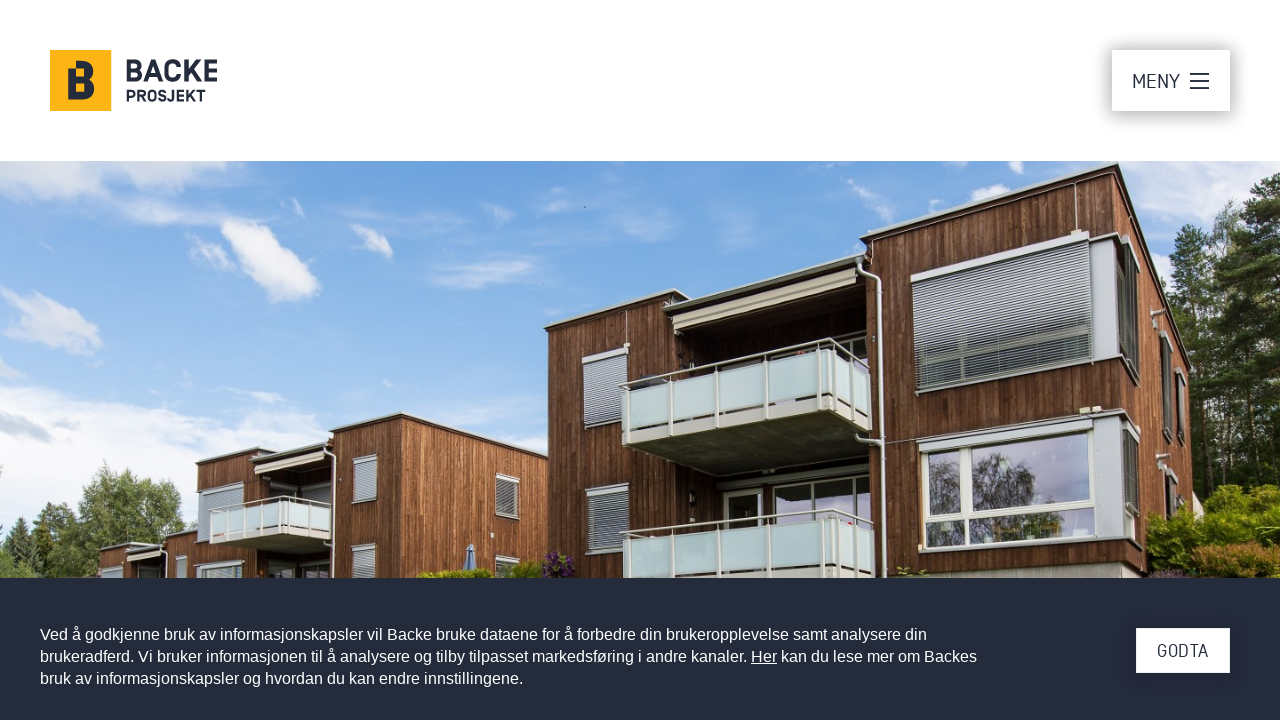

--- FILE ---
content_type: text/html; charset=UTF-8
request_url: https://backeprosjekt.no/prosjekter/asbjornsensvei
body_size: 22757
content:
<!DOCTYPE html>
<html>
<head>
    <title>Backe Prosjekt AS - Asbj&oslash;rnsensvei</title>
    <meta charset="utf-8">
    <meta http-equiv="X-UA-Compatible" content="IE=edge,chrome=1">
    <meta name="viewport" content="width=device-width, initial-scale=1.0">
    <meta name="csrf-token" content="IrSOV9eMREar0OoP8BoaQRDVVPQU0PInfHlT8ZkR">

    <meta property="og:title" content="Backe Prosjekt AS - Asbj&oslash;rnsensvei"/>
<meta name="description" content="">
<meta property="og:description" content=""/>
<meta property="og:url" content="/prosjekter/asbjornsensvei"/>
	<meta property="og:image" content="/img/Backeprosjekt_Default_OG.jpg"/>
    <link rel="icon" type="image/x-icon" href="/favicon.ico">
    <link rel="apple-touch-icon" sizes="57x57" href="/apple-touch-icon-57x57.png?v=yyyNQNk5n9">
    <link rel="apple-touch-icon" sizes="60x60" href="/apple-touch-icon-60x60.png?v=yyyNQNk5n9">
    <link rel="apple-touch-icon" sizes="72x72" href="/apple-touch-icon-72x72.png?v=yyyNQNk5n9">
    <link rel="apple-touch-icon" sizes="76x76" href="/apple-touch-icon-76x76.png?v=yyyNQNk5n9">
    <link rel="apple-touch-icon" sizes="114x114" href="/apple-touch-icon-114x114.png?v=yyyNQNk5n9">
    <link rel="apple-touch-icon" sizes="120x120" href="/apple-touch-icon-120x120.png?v=yyyNQNk5n9">
    <link rel="apple-touch-icon" sizes="144x144" href="/apple-touch-icon-144x144.png?v=yyyNQNk5n9">
    <link rel="apple-touch-icon" sizes="152x152" href="/apple-touch-icon-152x152.png?v=yyyNQNk5n9">
    <link rel="apple-touch-icon" sizes="180x180" href="/apple-touch-icon-180x180.png?v=yyyNQNk5n9">
    <link rel="icon" type="image/png" href="/favicon-32x32.png?v=yyyNQNk5n9" sizes="32x32">
    <link rel="icon" type="image/png" href="/android-chrome-192x192.png?v=yyyNQNk5n9" sizes="192x192">
    <link rel="icon" type="image/png" href="/favicon-96x96.png?v=yyyNQNk5n9" sizes="96x96">
    <link rel="icon" type="image/png" href="/favicon-16x16.png?v=yyyNQNk5n9" sizes="16x16">
    <link rel="manifest" href="/manifest.json?v=yyyNQNk5n9">
    <link rel="mask-icon" href="/safari-pinned-tab.svg?v=yyyNQNk5n9" color="#5bbad5">
    <link rel="shortcut icon" href="/favicon.ico?v=yyyNQNk5n9">
    <meta name="msapplication-TileColor" content="#2b5797">
    <meta name="msapplication-TileImage" content="/mstile-144x144.png?v=yyyNQNk5n9">
    <meta name="theme-color" content="#ffffff">
    <meta property="og:type" content="website"/>
    <meta property="og:site_name" content="Backe Project"/>
    <meta property="og:locale" content="nb_NO"/>
    <link rel="stylesheet" href="/css/frontend.css?1624273978">

            <script src="https://js.sentry-cdn.com/0b0c4f12518e4995979b085a4b8ed177.min.js" crossorigin="anonymous" data-lazy="no"></script>
    
    
    
</head>

<body class="frontend   backeprosjekt" data-controller="" data-website-id="2" data-website-type="backeprosjekt">


<noscript><iframe src="//www.googletagmanager.com/ns.html?id=GTM-PWPJ48S"
height="0" width="0" style="display:none;visibility:hidden"></iframe></noscript>
<script>(function(w,d,s,l,i){w[l]=w[l]||[];w[l].push({'gtm.start':
new Date().getTime(),event:'gtm.js'});var f=d.getElementsByTagName(s)[0],
j=d.createElement(s),dl=l!='dataLayer'?'&l='+l:'';j.async=true;j.src=
'//www.googletagmanager.com/gtm.js?id='+i+dl;f.parentNode.insertBefore(j,f);
})(window,document,'script','dataLayer','GTM-PWPJ48S');</script>

<!--[if lt IE 7]>
<p class="browsehappy">You are using an <strong>outdated</strong> browser. Please <a href="http://browsehappy.com/">upgrade your browser</a> to improve your experience.</p>
<![endif]-->

    <div id="menu-container" data-navigation>
    <div class="menu-overlay"></div>
    <div class="inner">
        <div id="close-menu" data-close-navigation>
            <i class="icon-thick-cross"></i>
        </div>
        <div id="search">
            <form action="#" id="search-form">
                <div class="search-input-container">
                    <div class="search-icon">
                        <i class="icon-search"></i>
                    </div>
                    <div class="search-info">
                        <input type="text" id="search-input" name="search-input" placeholder="Søk" autocomplete="off">
                    </div>
                </div>
            </form>
        </div>
        <nav>
                            <ul>
                    <li>
    <a class="page inactive" href="https://backeprosjekt.no/" >Forside </a>
    <ul>
            </ul>
</li>
                </ul>
                            <ul>
                                    </ul>
                            <ul>
                                    </ul>
                            <ul>
                                    </ul>
                            <ul>
                    <li>
    <a class="external inactive" href="http://backegruppen.no" rel=nofollow target=_blank>backegruppen.no <i class="icon-arrow-right"></i></a>
    <ul>
            </ul>
</li>
                </ul>
                    </nav>
        <div id="search-results" class="hidden">
            <ul>

            </ul>
        </div>
    </div>
    <script type="text/template" id="search-result-template">
        <li>
            <a href="{{ url }}">
                {{ title }}
                {{#if imageurl}}
                <div class="hover-image" style="background-image: url('{{imageurl}}');"></div>
                {{/if}}
            </a>
        </li>
    </script>
    <script type="text/template" id="search-no-result-template">
        <li>Ingen treff</li>
    </script>
</div>

<!-- Start polyfill -->
<script crossorigin="anonymous" src="https://polyfill.io/v3/polyfill.min.js?flags=gated&features=Array.prototype.find%2CString.prototype.includes%2CObject.assign%2CArray.prototype.includes%2CObject.entries%2CArray.from%2CPromise"></script>
<!-- End polyfill -->    <section data-section-id="3702" data-section-name="" data-section-hash="#" data-section-order="0" data-background-color="white" class="  ">

<div id="top-cover"></div>
<div class="content-module backe_project_header blue next-image_slider "
     data-module-id="3702"
     data-module-type="backe_project_header"
     data-module-order="2"
     data-module-color="blue">
        <div id="header">
        <div id="logo-container">
            <a href="/">
            <img src="/img/frontend/backe-project-complete-logo-blue.svg?v=1" srcset="/img/frontend/backe-project-complete-logo-blue.svg?v=1" alt="Backe Prosjekt"/>
            </a>
        </div>
        <div class="nav-toggle-container">
            <a href="javascript:void(0);" id="navigation-icon" data-open-navigation>
                <span>MENY</span> <i class="hamburger"></i>
            </a>
        </div>

    </div>
</div>


</section>
<section data-section-id="3703" data-section-name="" data-section-hash="#" data-section-order="1" data-background-color="" class="  ">

<div class="content-module image-slider prev-backe_project_header next-facts "
     data-module-id="3703"
     data-module-type="image_slider"
     data-module-order="1"
     data-module-image_ids="[&quot;561&quot;,&quot;569&quot;,&quot;570&quot;,&quot;571&quot;,&quot;572&quot;,&quot;573&quot;]"
     data-module-image_info="[{&quot;image_description&quot;:&quot;&quot;,&quot;image_credit&quot;:&quot;&quot;},{&quot;image_description&quot;:&quot;&quot;,&quot;image_credit&quot;:&quot;&quot;},{&quot;image_description&quot;:&quot;&quot;,&quot;image_credit&quot;:&quot;&quot;},{&quot;image_description&quot;:&quot;&quot;,&quot;image_credit&quot;:&quot;&quot;},{&quot;image_description&quot;:&quot;&quot;,&quot;image_credit&quot;:&quot;&quot;},{&quot;image_description&quot;:&quot;&quot;,&quot;image_credit&quot;:&quot;&quot;}]"
     data-module-alternate-description="">
    
    <div class="inner">
                    <div class="slider-container" data-slider>

                <div class="swiper-wrapper">
                                            <div class="swiper-slide lazyload" data-bgset="https://backeprosjekt.no/uploads/561/240/abv-miljo-3.jpg 240w,https://backeprosjekt.no/uploads/561/360/abv-miljo-3.jpg 360w,https://backeprosjekt.no/uploads/561/720/abv-miljo-3.jpg 720w,https://backeprosjekt.no/uploads/561/970/abv-miljo-3.jpg 970w,https://backeprosjekt.no/uploads/561/1080/abv-miljo-3.jpg 1080w,https://backeprosjekt.no/uploads/561/1440/abv-miljo-3.jpg 1440w,https://backeprosjekt.no/uploads/561/2560/abv-miljo-3.jpg 2560w" data-sizes="auto" style="background-image: url('https://backeprosjekt.no/uploads/561/240/abv-miljo-3.jpg');">
                                                    </div>
                                            <div class="swiper-slide lazyload" data-bgset="https://backeprosjekt.no/uploads/569/240/abv-drone-5.jpg 240w,https://backeprosjekt.no/uploads/569/360/abv-drone-5.jpg 360w,https://backeprosjekt.no/uploads/569/720/abv-drone-5.jpg 720w,https://backeprosjekt.no/uploads/569/970/abv-drone-5.jpg 970w,https://backeprosjekt.no/uploads/569/1080/abv-drone-5.jpg 1080w,https://backeprosjekt.no/uploads/569/1440/abv-drone-5.jpg 1440w,https://backeprosjekt.no/uploads/569/2560/abv-drone-5.jpg 2560w" data-sizes="auto" style="">
                                                    </div>
                                            <div class="swiper-slide lazyload" data-bgset="https://backeprosjekt.no/uploads/570/240/abv-drone-1.jpg 240w,https://backeprosjekt.no/uploads/570/360/abv-drone-1.jpg 360w,https://backeprosjekt.no/uploads/570/720/abv-drone-1.jpg 720w,https://backeprosjekt.no/uploads/570/970/abv-drone-1.jpg 970w,https://backeprosjekt.no/uploads/570/1080/abv-drone-1.jpg 1080w,https://backeprosjekt.no/uploads/570/1440/abv-drone-1.jpg 1440w,https://backeprosjekt.no/uploads/570/2560/abv-drone-1.jpg 2560w" data-sizes="auto" style="">
                                                    </div>
                                            <div class="swiper-slide lazyload" data-bgset="https://backeprosjekt.no/uploads/571/240/abv-miljo-2.jpg 240w,https://backeprosjekt.no/uploads/571/360/abv-miljo-2.jpg 360w,https://backeprosjekt.no/uploads/571/720/abv-miljo-2.jpg 720w,https://backeprosjekt.no/uploads/571/970/abv-miljo-2.jpg 970w,https://backeprosjekt.no/uploads/571/1080/abv-miljo-2.jpg 1080w,https://backeprosjekt.no/uploads/571/1440/abv-miljo-2.jpg 1440w,https://backeprosjekt.no/uploads/571/2560/abv-miljo-2.jpg 2560w" data-sizes="auto" style="">
                                                    </div>
                                            <div class="swiper-slide lazyload" data-bgset="https://backeprosjekt.no/uploads/572/240/abv-miljo-1.jpg 240w,https://backeprosjekt.no/uploads/572/360/abv-miljo-1.jpg 360w,https://backeprosjekt.no/uploads/572/720/abv-miljo-1.jpg 720w,https://backeprosjekt.no/uploads/572/970/abv-miljo-1.jpg 970w,https://backeprosjekt.no/uploads/572/1080/abv-miljo-1.jpg 1080w,https://backeprosjekt.no/uploads/572/1440/abv-miljo-1.jpg 1440w,https://backeprosjekt.no/uploads/572/2560/abv-miljo-1.jpg 2560w" data-sizes="auto" style="">
                                                    </div>
                                            <div class="swiper-slide lazyload" data-bgset="https://backeprosjekt.no/uploads/573/240/abv-drone-9.jpg 240w,https://backeprosjekt.no/uploads/573/360/abv-drone-9.jpg 360w,https://backeprosjekt.no/uploads/573/720/abv-drone-9.jpg 720w,https://backeprosjekt.no/uploads/573/970/abv-drone-9.jpg 970w,https://backeprosjekt.no/uploads/573/1080/abv-drone-9.jpg 1080w,https://backeprosjekt.no/uploads/573/1440/abv-drone-9.jpg 1440w,https://backeprosjekt.no/uploads/573/2560/abv-drone-9.jpg 2560w" data-sizes="auto" style="">
                                                    </div>
                                    </div>

                                    <button class="slider-navigation-button prev-button" data-prev></button>
                    <button class="slider-navigation-button next-button" data-next></button>
                
            </div>
            </div>
    
</div>


</section>
<section data-section-id="3704" data-section-name="" data-section-hash="#" data-section-order="2" data-background-color="" class="  ">

<div class="content-module facts prev-image_slider next-text_and_image "
     data-module-id="3704"
     data-module-type="facts"
     data-module-order="1">
    
                        <div class="inner residential">
    <div class="project-icon">
        <i class="icon-residential-square"></i>
    </div>
    <h2>Asbj&oslash;rnsensvei</h2>

    <div class="row">
        <div class="col-sm-6 col-xs-12">
            <p>Byggherre:</p>
            <p>Backe Prosjekt AS</p>
        </div>
        <div class="col-sm-6 col-xs-12">
            <p>Backe Prosjekts eierandel:</p>
            <p>100%</p>
        </div>
        <div class="col-sm-6 col-xs-12">
                            <p>Samarbeidspartner:</p>
                                </div>
        <div class="col-sm-6 col-xs-12">
                                                <p>Arkitekt:</p>
                                                    <p><a href="http://pvarkitekter.no/" target="_blank">PV Arkitekter AS</a></p>
                                    </div>
    </div>
    <div class="row">
                    <div class="col-sm-6 col-xs-12">
                                    <p>Totalentrepenør:</p>
                                                    <p><a href="" target="_blank">B&oslash;hmer Entrepren&oslash;r AS</a></p>
                            </div>
                                    <div class="col-sm-6 col-xs-12">
                <p>Ferdigstilt:</p>
                <p>2010</p>
            </div>
                <div class="col-sm-6 col-xs-12">
                            <p>Prosjektleder:</p>
                <p>Bjarne B&oslash;hmer</p>

                    </div>
    </div>
</div>
        
    

</div>


</section>
<section data-section-id="3705" data-section-name="" data-section-hash="#" data-section-order="3" data-background-color="" class="  ">

<div class="content-module text_and_image prev-facts next-map  text-position-left"
     data-module-id="3705"
     data-module-type="text_and_image"
     data-module-order="1"
     data-module-text_position="left"
     data-module-image_id="1115"
     data-module-image_size="landscape"
     data-module-show_button=""
     data-module-text_background="true">
    
    <div class="outer text-background text-position-left">
        <div class="row" data-same-height-children>
                            <div class="col-sm-12 image-side col-sm-push-12">
            <div class="image landscape lazyload" data-bgset="https://backeprosjekt.no/uploads/1115/240/abv-drone-9.jpg 240w,https://backeprosjekt.no/uploads/1115/360/abv-drone-9.jpg 360w,https://backeprosjekt.no/uploads/1115/720/abv-drone-9.jpg 720w,https://backeprosjekt.no/uploads/1115/970/abv-drone-9.jpg 970w,https://backeprosjekt.no/uploads/1115/1080/abv-drone-9.jpg 1080w,https://backeprosjekt.no/uploads/1115/1440/abv-drone-9.jpg 1440w" data-sizes="auto" style="background-image: url('https://backeprosjekt.no/uploads/1115/240/abv-drone-9.jpg')">
                    </div>
    </div>                <div class="col-sm-12 text-side col-sm-pull-12">
    <div class="inner">
        <div class="content" data-editable-name="text" data-editable-placeholder="Skriv her...">
            <h2>P&aring; rad og rekke</h2>

<p>Asbj&oslash;rnsensvei 13-15 er flott beliggende sentralt i Kongsberg med optimale sol- og utsiktsforhold. Her har Backe Prosjekt AS sammen med B&oslash;hmer Entrepren&oslash;r AS utviklet og bygget 6 leiligheter fordelt p&aring; tre hus. Leilighetene er moderne og lyse med store terrasser og balkonger mot vest. Alle leilighetene er p&aring; ca. 98 m<sup>2</sup> BRA, og det er to leiligheter i hvert av de tre 2-etasjes husene. </p>

        </div>
    </div>

    
</div>                    </div>
    </div>


</div>


</section>
<section data-section-id="3706" data-section-name="" data-section-hash="#" data-section-order="4" data-background-color="" class="  ">

<div class="content-module map prev-text_and_image next-related_projects "
     data-module-id="3706"
     data-module-type="map"
     data-module-order="1"
     data-module-map_info="{&quot;zoom&quot;:10,&quot;lat&quot;:59.7497459366197,&quot;lng&quot;:10.129390354156488}"
     data-module-map_markers="[{&quot;uniqueId&quot;:1451992175520,&quot;marker&quot;:null,&quot;title&quot;:&quot;Asbj&oslash;rnsensvei&quot;,&quot;icon&quot;:&quot;house&quot;,&quot;lat&quot;:59.670415379450084,&quot;lng&quot;:9.66569005966187}]">
    
    
    <div class="map-canvas" data-map_info="{&quot;zoom&quot;:10,&quot;lat&quot;:59.7497459366197,&quot;lng&quot;:10.129390354156488}" data-map_markers="[{&quot;uniqueId&quot;:1451992175520,&quot;marker&quot;:null,&quot;title&quot;:&quot;Asbj&oslash;rnsensvei&quot;,&quot;icon&quot;:&quot;house&quot;,&quot;lat&quot;:59.670415379450084,&quot;lng&quot;:9.66569005966187}]"></div>

</div>


</section>
<section data-section-id="3707" data-section-name="" data-section-hash="#" data-section-order="5" data-background-color="" class="  ">

<div class="content-module related_projects prev-map next-backe_project_footer  residential"
     data-module-id="3707"
     data-module-type="related_projects"
     data-module-order="1">
    
    <div class="inner residential">
        <div class="row inner_header">
            <div class="col-sm-18">
                                                            <h2><i class="icon-residential-square"></i> Flere boligprosjekter</h2>
                                                </div>
            <div class="col-sm-6 all-projects">
                <a href="/prosjekter">Alle prosjekter <i class="icon-arrow-right"></i></a>
            </div>
        </div>


        <div class="row projects">
                        <a href="/prosjekter/floa-terrasse" class="project">
                <div class="col-sm-6">
                                        <div class="image lazyload" data-bgset="https://backeprosjekt.no/uploads/399/240/floa-drone-7.jpg 240w,https://backeprosjekt.no/uploads/399/360/floa-drone-7.jpg 360w" data-sizes="auto"></div>
                                        <div class="name"><h4>Floa Terrasse</h4> <i class="icon-arrow-right"></i></div>
                </div>
            </a>
                        <a href="/prosjekter/sorenga" class="project">
                <div class="col-sm-6">
                                        <div class="image lazyload" data-bgset="https://backeprosjekt.no/uploads/874/240/sorenga-drone-13.jpg 240w,https://backeprosjekt.no/uploads/874/360/sorenga-drone-13.jpg 360w" data-sizes="auto"></div>
                                        <div class="name"><h4>S&oslash;renga</h4> <i class="icon-arrow-right"></i></div>
                </div>
            </a>
                        <a href="/prosjekter/bjornveien-119" class="project">
                <div class="col-sm-6">
                                        <div class="image lazyload" data-bgset="https://backeprosjekt.no/uploads/290/240/bv119-drone-1.jpg 240w,https://backeprosjekt.no/uploads/290/360/bv119-drone-1.jpg 360w" data-sizes="auto"></div>
                                        <div class="name"><h4>Bj&oslash;rnveien 119</h4> <i class="icon-arrow-right"></i></div>
                </div>
            </a>
                        <a href="/prosjekter/nygaard-brygge" class="project">
                <div class="col-sm-6">
                                        <div class="image lazyload" data-bgset="https://backeprosjekt.no/uploads/306/240/nb-drone-kveld-9.jpg 240w,https://backeprosjekt.no/uploads/306/360/nb-drone-kveld-9.jpg 360w" data-sizes="auto"></div>
                                        <div class="name"><h4>Nygaard Brygge</h4> <i class="icon-arrow-right"></i></div>
                </div>
            </a>
                    </div>
    </div>
</div>


</section>
<section data-section-id="3708" data-section-name="" data-section-hash="#" data-section-order="6" data-background-color="" class="  ">

<div class="content-module backe_project_footer prev-related_projects "
     data-module-id="3708"
     data-module-type="backe_project_footer"
     data-module-order="1"
     data-prev-background-color="white">
    
    <div id="footer">
        <div class="row">
            <div class="col-md-6 col-sm-8">
                <div class="top-half">
                    <span>Postadresse</span>
                    <span>Postboks 358, 1326 Lysaker</span>
                </div>
                <div class="bottom-half">
                    <span>Besøksadresse</span>
                    <span>Lysaker Torg 8, 1366 Lysaker</span>
                </div>
            </div>
            <div class="col-md-6 col-sm-8">
                <div class="top-half xs-hidden">
                    <span>Sentralbord</span>
                    <span>23 39 23 23</span>
                </div>
                <div class="bottom-half">
                    <span>Konsern</span>
                    <a href="http://backe.no" target="_blank" rel="nofollow">backe.no</a>
                </div>
            </div>
        </div>
        <div class="row">
            <div class="col-sm-24">
                <div class="bottom-half development-credits">
                    <span>Design <a href="http://heydays.no" target="_blank" rel="nofollow">Heydays</a></span>
                </div>
            </div>
        </div>
    </div>

</div>


</section>

<div data-scope="Popup" id="cookie-popup" class="cookie-popup" tabindex="-1" role="dialog">
  <div class="modal-dialog" role="document">
    <div class="modal-content">
        <div class="modal-body">
            <div class="text-wrap">
                <p>Ved å godkjenne bruk av informasjonskapsler vil Backe bruke dataene for å forbedre din brukeropplevelse samt analysere din brukeradferd. Vi bruker informasjonen til å analysere og tilby tilpasset markedsføring i andre kanaler. <a href="http://backe.no/vilkaar">Her</a> kan du lese mer om Backes bruk av informasjonskapsler og hvordan du kan endre innstillingene.</p>
            </div>
            <div class="backe-button-wrapper">
                <div class="backe-button">
                    <div class="inner" id="accept">Godta</div>
                </div>
            </div>
        </div>
    </div>
  </div>
</div>

            
    <script src="//ajax.googleapis.com/ajax/libs/jquery/2.1.3/jquery.min.js"></script>
    <script>window.jQuery || document.write('<script src="/js/vendor/jquery-2.1.3.min.js"><\/script>')</script>

    
            <script src="/js/frontend.min.js?1628839554"></script>
        <script async defer src="https://maps.googleapis.com/maps/api/js?key=AIzaSyDvnxP5yus_FN8ICW3uFPUz1QFT0mbywwE&callback=KB.initMaps"></script>
</body>
</html>


--- FILE ---
content_type: image/svg+xml
request_url: https://backeprosjekt.no/img/frontend/backe/hamburger-blue.svg
body_size: 285
content:
<svg xmlns="http://www.w3.org/2000/svg" viewBox="8809.71 -18932 20.291 16.83"><defs><style>.a{fill:none;stroke:#242b3b;stroke-width:2px;}</style></defs><g transform="translate(6958 -18976.199)"><line class="a" x2="20.291" transform="translate(1851.71 45.199)"/><line class="a" x2="20.291" transform="translate(1851.71 60.03)"/><line class="a" x2="20.291" transform="translate(1851.71 52.615)"/></g></svg>

--- FILE ---
content_type: image/svg+xml
request_url: https://backeprosjekt.no/img/frontend/backe-project-complete-logo-blue.svg?v=1
body_size: 2885
content:
<?xml version="1.0" encoding="utf-8"?>
<!-- Generator: Adobe Illustrator 19.2.1, SVG Export Plug-In . SVG Version: 6.00 Build 0)  -->
<svg version="1.1" id="Layer_1" xmlns="http://www.w3.org/2000/svg" xmlns:xlink="http://www.w3.org/1999/xlink" x="0px" y="0px"
	 viewBox="0 0 165.3 60.5" style="enable-background:new 0 0 165.3 60.5;" xml:space="preserve">
<style type="text/css">
	.st0{fill:#FDB515;}
	.st1{fill:#242B3B;}
</style>
<g>
	<g>
		<rect class="st0" width="60.5" height="60.5"/>
		<path class="st1" d="M38.7,29.4c2.7-2.1,4-4.7,4-8.2c0-6.6-4.5-10.5-12.2-10.5h-4.8v7.6h7.9v7.9h-7.9v-7.9h-7.6l0,30.8h13.4
			c7.8,0,12.1-3.9,12.1-11C43.6,34.4,41.9,31.4,38.7,29.4z M33.9,41.5h-8.2v-8.2h8.2V41.5z"/>
	</g>
	<g>
		<path class="st1" d="M75.7,9.4h7.8c4.4,0,6.9,2.5,6.9,6.3c0,1.8-0.7,3.4-2,4.4c1.5,1.1,2.5,2.9,2.5,4.8c0,3.8-2.4,6.4-6.9,6.4
			h-8.3V9.4z M83.6,13.5h-3.8v4.8h3.8c1.6,0,2.6-0.9,2.6-2.4C86.2,14.4,85.2,13.5,83.6,13.5z M84.1,27.2c1.7,0,2.6-0.9,2.6-2.4
			c0-1.6-1-2.4-2.6-2.4h-4.3v4.8H84.1z"/>
		<path class="st1" d="M98.1,26.8l-1.6,4.4h-4.3l7.8-21.8h4l7.8,21.8h-4.3l-1.6-4.4H98.1z M101.9,15.7l-2.4,7h4.8L101.9,15.7z"/>
		<path class="st1" d="M129.3,23.9c-0.2,4.4-3.1,7.6-8.1,7.6c-5.2,0-8.1-3.2-8.1-8v-6.3c0-4.8,2.9-8,8.1-8c5.1,0,7.9,2.8,8.1,7.6
			h-4.2c-0.2-2.2-1.9-3.5-4-3.5c-2.3,0-4,1.3-4,3.9v6.3c0,2.5,1.7,3.9,4,3.9c2.1,0,3.8-1.3,4-3.5H129.3z"/>
		<path class="st1" d="M137.1,31.3h-4.4V9.4h4.4v9.4l7.2-9.4h5.3l-7.3,9.5l8.1,12.3h-5.1l-5.7-8.8l-2.5,3.2V31.3z"/>
		<path class="st1" d="M156.8,18.3h8.5v4.1h-8.5v4.8h8.5v4.1h-12.6V9.4h12.6v4.1h-8.5V18.3z"/>
	</g>
	<g>
		<path class="st1" d="M77.9,51.1h-2.2V39.5h4.8c2.8,0,4,1.9,4,4c0,2.1-1.3,4-4,4h-2.5V51.1z M80.5,45.3c1.2,0,1.8-0.9,1.8-1.8
			s-0.6-1.8-1.8-1.8h-2.5v3.6H80.5z"/>
		<path class="st1" d="M88.5,46.3v4.8h-2.2V39.5h4.9c2.4,0,3.7,1.3,3.7,3.4c0,1.7-0.9,2.9-2.5,3.3l2.9,4.9h-2.6l-2.8-4.8H88.5z
			 M91.2,41.7h-2.7v2.5h2.7c0.8,0,1.4-0.4,1.4-1.2C92.6,42.1,92,41.7,91.2,41.7z"/>
		<path class="st1" d="M100.9,51.3c-2.8,0-4.4-1.7-4.4-4.3v-3.4c0-2.6,1.6-4.3,4.4-4.3c2.8,0,4.4,1.7,4.4,4.3V47
			C105.3,49.5,103.7,51.3,100.9,51.3z M103.1,43.6c0-1.3-0.9-2.1-2.2-2.1c-1.2,0-2.2,0.7-2.2,2.1V47c0,1.3,0.9,2.1,2.2,2.1
			c1.2,0,2.2-0.7,2.2-2.1V43.6z"/>
		<path class="st1" d="M106.8,47.4h2.3c0.1,1,0.9,1.6,2,1.6c1,0,1.7-0.4,1.7-1.2c0-0.6-0.4-1-1.2-1.2l-2-0.5
			c-1.8-0.5-2.7-1.7-2.7-3.4c0-2.3,1.8-3.4,3.9-3.4c2.3,0,3.8,1.4,4,3.3h-2.3c-0.2-0.8-1-1.1-1.8-1.1c-0.9,0-1.6,0.4-1.6,1.2
			c0,0.7,0.5,1,1.2,1.1l1.9,0.5c1.8,0.5,2.8,1.6,2.8,3.5c0,2.1-1.4,3.4-3.9,3.4C108.5,51.3,106.9,49.7,106.8,47.4z"/>
		<path class="st1" d="M120.5,39.5h2.2v8.3c0,2.3-1.3,3.5-3.5,3.5c-2.2,0-3.5-1.2-3.5-3.5h2.2c0.1,0.8,0.5,1.3,1.2,1.3
			c0.9,0,1.2-0.6,1.2-1.3V39.5z"/>
		<path class="st1" d="M127.4,44.1h4.9v2.2h-4.9v2.6h4.9v2.2h-7.1V39.5h7.1v2.2h-4.9V44.1z"/>
		<path class="st1" d="M136.8,51.1h-2.3V39.5h2.3v5l4.3-5h2.8l-4.1,4.8l4.5,6.8h-2.7l-3.3-5l-1.5,1.7V51.1z"/>
		<path class="st1" d="M150.1,41.7v9.4h-2.3v-9.4h-3.2v-2.2h8.8v2.2H150.1z"/>
	</g>
</g>
</svg>
